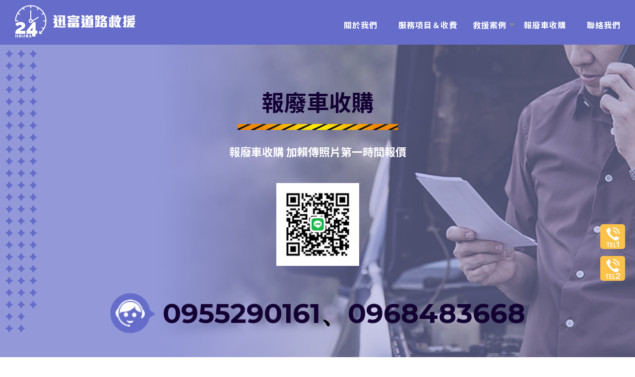

--- FILE ---
content_type: text/html; charset=UTF-8
request_url: https://www.syunfu.com/paper/other_page.php?id=12127
body_size: 19509
content:
<!DOCTYPE html>
<html lang="en">
<head>
<!-- 行銷 -->
<!-- Google tag (gtag.js) -->
<script async src="https://www.googletagmanager.com/gtag/js?id=G-8YYY7PGRJT"></script>
<script>
  window.dataLayer = window.dataLayer || [];
  function gtag(){dataLayer.push(arguments);}
  gtag('js', new Date());

  gtag('config', 'G-8YYY7PGRJT');
</script>
<link rel="stylesheet" type="text/css" href="../fonts/css/all.css" />
<!--[if lt IE 9]><script src="../js/html5.js"></script><![endif]-->
	<meta charset="UTF-8">
	<meta http-equiv="X-UA-Compatible" content="IE=edge,chrome=1">
	<meta http-equiv="Content-Language" content="zh-Tw">
	<meta http-equiv="Content-Type" content="text/html; charset=utf-8">
	<meta http-equiv="Content-Script-Type" content="text/javascript">
	<meta http-equiv="Content-Style-Type" content="text/css">
	<meta name="viewport" content="width=device-width, initial-scale=1.0">


	<meta property="og:locale" content="zh_TW" />
	<meta property="og:type" content="website" />
	<meta property="og:site_name" content="迅富道路救援-道路救援,機車道路救援,桃園道路救援,桃園機車道路救援" />
	<meta property="og:url" content="www.syunfu.com" />
	<meta property="og:description" content="報廢車收購,迅富道路救援提供道路救援服務的專業公司，無論您遇到何種車輛緊急情況，我們的24小時救援團隊將全天候待命，迅速到達現場，以快速且可靠的方式提供援助，我們價格公開透明，為您提供快速、可靠的援助。" />
	<meta property="og:image" content="" /> 



	
	<title>報廢車收購-迅富道路救援-道路救援,機車道路救援,桃園道路救援,桃園機車道路救援</title>
	<meta name="keywords" content="報廢車收購,道路救援,桃園道路救援,八德道路救援,龜山道路救援,機車道路救援,桃園機車道路救援,八德機車道路救援,龜山機車道路救援,重機道路救援,桃園重機道路救援,八德重機道路救援,龜山重機道路救援,電動車道路救援,桃園電動車道路救援,八德電動車道路救援,龜山電動車道路救援,汽車道路救援,桃園汽車道路救援,八德汽車道路救援,龜山汽車道路救援,24小時道路救援,桃園24小時道路救援,八德24小時道路救援,龜山24小時道路救援高速公路道路救援,桃園高速公路道路救援,八德高速公路道路救援,龜山高速公路道路救援,國道道路救援,桃園國道道路救援,八德國道道路救援,龜山國道道路救援,夜間道路救援,桃園夜間道路救援,八德夜間道路救援,龜山夜間道路救援,GOGORO拖吊,桃園GOGORO拖吊,八德GOGORO拖吊,龜山GOGORO拖吊,電動車拖吊,桃園電動車拖吊,八德電動車拖吊,龜山電動車拖吊,車禍拖吊,桃園車禍拖吊,八德車禍拖吊,龜山車禍拖吊,事故車拖吊,桃園事故車拖吊,八德事故車拖吊,龜山事故車拖吊,地下室拖吊,桃園地下室拖吊,八德地下室拖吊,龜山地下室拖吊,報廢車收購,報廢車回收,桃園報廢車收購,桃園報廢車回收,八德報廢車收購,八德報廢車回收,龜山報廢車收購,龜山報廢車回收,事故車收購,事故車回收,桃園事故車收購,桃園事故車回收,八德事故車收購,八德事故車回收,龜山事故車收購,龜山事故車回收,欠稅車收購,欠稅車回收,桃園欠稅車收購,桃園欠稅車回收,八德欠稅車收購,八德欠稅車回收,龜山欠稅車收購,龜山欠稅車回收,新車拖運,桃園新車拖運,八德新車拖運,龜山新車拖運,機車托運,桃園機車托運,八德機車托運,龜山機車托運,電動車託運,桃園電動車託運,八德電動車託運,龜山電動車託運,重機託運,桃園重機託運,八德重機託運,龜山重機託運,超跑託運,桃園超跑託運,八德超跑託運,龜山超跑託運" />
	<meta name="description" content="報廢車收購,迅富道路救援提供道路救援服務的專業公司，無論您遇到何種車輛緊急情況，我們的24小時救援團隊將全天候待命，迅速到達現場，以快速且可靠的方式提供援助，我們價格公開透明，為您提供快速、可靠的援助。" />
	
	<link rel="shortcut icon" href="../favicon.ico">
	

<!-- -->
<script type="text/javascript" src="../js/jquery-1.11.3.min.js"></script>
<script type="text/javascript" src="../js/jquery.easing.1.3.js"></script>
<script type="text/javascript" src="../js/jquery.mmenu.all.js"></script>


<link rel="stylesheet" type="text/css" href="../css/normalize.css" />
<link rel="stylesheet" type="text/css" href="../css/animate.min.css" />
<link rel="stylesheet" type="text/css" href="../css/menu.css" />
<link rel="stylesheet" type="text/css" href="../css/menu_v3_2023.css" />
<link rel="stylesheet" type="text/css" href="../css/custom.css" />


	
</head>

<body class="other_page">

<div id="page">




<header class="header_area">
  <div class="main_header_area animated">
    <div class="container">
      <nav id="navigation1" class="navigation">
        
        <div class="nav-header">
          <a class="nav-brand" href="https://www.syunfu.com"><img src="https://www.mit-machining.com/store_image/syunfu/L168629830849.png" alt="迅富道路救援-道路救援,機車道路救援,桃園道路救援,桃園機車道路救援"/><h1>迅富道路救援-道路救援,機車道路救援,桃園道路救援,桃園機車道路救援</h1></a>
        </div>
               
        <div class="me_tp_features">
			        	<div class="tp_links">
									<a target="_blank" class="me_tp_call" href="tel:0955290161"><i class="fa-brands fa-whatsapp"></i></a>			<a target="_blank" class="me_tp_mail" href="mailto:xjack0513@gmail.com"><i class="far fa-envelope"></i></a>                    	</div><!--tp_links-->
            
            <div class="tp_lang">
			                                            	</div><!--tp_links-->
            
		</div><!--me_tp_features-->
        
        
        

			<div class="stellarnav">
				<ul>
										<li>
                    	<a href="https://www.syunfu.com" target="_self">
															<b>關於我們</b>
								<b>About Us</b>
							                    	</a>
                    
										</li>
										<li>
                    	<a href="https://www.syunfu.com/paper/services_index.php?title_id=12124" target="_self">
															<b>服務項目＆收費</b>
								<b>Service</b>
							                    	</a>
                    
										</li>
										<li>
                    	<a href="https://www.syunfu.com/album/index.php?title_id=12126" target="_self">
															<b>救援案例</b>
								<b>Works</b>
							                    	</a>
                    
					 
                    	
												<ul class="nav-dropdown">
														<li><a href="https://www.syunfu.com/album/info.php?id=8322&title_id=12126#prod_cbox">道路救援</a></li>
														<li><a href="https://www.syunfu.com/album/info.php?id=8323&title_id=12126#prod_cbox">新車拖運</a></li>
														<li><a href="https://www.syunfu.com/album/info.php?id=8324&title_id=12126#prod_cbox">機車託運 | 重機託運 | 電</a></li>
													</ul>
                                              
										</li>
										<li>
                    	<a href="https://www.syunfu.com/paper/other_page.php?id=12127" target="_self">
															<b>報廢車收購</b>
								<b>Purchase</b>
							                    	</a>
                    
										</li>
										<li>
                    	<a href="https://www.syunfu.com/paper/contact_index.php?title_id=12128" target="_self">
															<b>聯絡我們</b>
								<b>Contact</b>
							                    	</a>
                    
										</li>
					          

				</ul>
			</div><!-- .stellarnav -->
                    
      </nav><!--navigation-->
    </div>
  </div>
</header>


<div id="content">
	<div class="banner banB">
		<h5>報廢車收購</h5>
	</div><!-- banner -->
	<div class="main_part">
		<div class="path">
			<p><a href="../index.php">首頁</a> > 報廢車收購</p>
		</div><!-- path -->
		<div class="show_content fadeInUp animated15">

			<!-- 以下為編輯器(不含div) -->
			<div class="edit">
				<script src="https://pic03.eapple.com.tw/yk_js_web/scrollfade.js"></script>
    <link rel="preconnect" href="https://fonts.googleapis.com">
    <link rel="preconnect" href="https://fonts.gstatic.com" crossorigin>
    <link href="https://fonts.googleapis.com/css2?family=Montserrat:wght@100;200;300;400;500;600;700;800;900&display=swap" rel="stylesheet">
    <style>
        .edit,
        .show_content,
        .main_part{width: auto !important; max-width: 100% !important; margin: auto !important; padding: 0px !important;}
        .pageIndex .main_part{border:none !important;}
        .path{display:none;}
        /* .animated15 { animation: none;} */
    
        .all-box * {padding: 0;margin: 0;text-decoration: none;box-sizing: border-box;word-break: normal;}
        body{margin: 0;}
        [data-animate-in] { opacity: 0; transition: transform 1.6s ease, opacity 1.6s ease;}
        [data-animate-in="up"] { transform: translate3d(0, 10%, 0);}/*由下往上*/
        [data-animate-in="left"] { transform: translate3d(-50%, 0, 0);}/*由左往右*/
        [data-animate-in="right"] { transform: translate3d(50%, 0, 0);}/*由右往左*/
        [data-animate-in="down"] { transform: translate3d(0, -10%, 0);}/*由上往下*/
        [data-animate-in="fadeIn"] { transform: translate3d(0, 0, 0);}/*淡入*/
        [data-animate-in="scaleIn"] {transform: scale(.3);}/*放大淡入*/
        [data-animate-in="rotateIn"] {transform: scale(.3) rotate(-10deg);}/*放大淡入*/
        [data-animate-in].in-view { opacity: 1; transform:translate3d(0,0,0) rotate(0deg); -webkit-transform:translate3d(0,0,0) rotate(0); transition: transform 1.6s ease, opacity 1.6s ease;}
        .fade-in { opacity: 0; transition: opacity 1.6s ease; }
        .key_words{height: 0; max-height: 0; overflow: hidden;}
        .key_words h2, .key_words h3, .key_words h4, .key_words h5, .key_words h6{color: rgba(255,255,255,.0);}
    
        .all-box{
            font-family: "Microsoft JhengHei UI", sans-serif;
            /* font-family: 'Montserrat', sans-serif; */
            overflow: hidden;margin: auto;max-width: 2000px;
        }
        .all-box ul{list-style: none;}
        .all-box img{max-width: 100%;width: auto;object-fit: cover;}
        .b_i1{position: absolute;left: 10px;top: 10px;}
        .b_i2{position: absolute;right: 10px;top: 10px;}
        .b_i3{position: absolute;right: 10px;bottom: 10px;}
        .b_i4{position: absolute;left: 10px;bottom: 10px;}

        .ch_03{position: relative;background: url(https://pic03.eapple.com.tw/0955290161/3p1_bg.jpg) center no-repeat;background-size: cover;}
        .ch_032>img{position: absolute;bottom: 0;left: 100px;}
        .ch_03 h5{font-size: 45px;color:#130033;line-height: 2;font-weight: bold;
                    text-align: center;margin-bottom: 30px;}
        .ch_03 h5 img{display: block;}
        .ch_03 p{font-size: 22px;color: #fff;line-height: 1.25;font-weight: bold;}
        .ch_03 p br{display: none;}
        .ch_032>a{margin: 50px auto;transition: .5s;}
        .ch_032>a:hover{transform: translateY(-10px);}
        .ch_032{display: flex;flex-direction: column;align-items: center;
                position: relative;padding: 70px 0;width: 90%;margin: auto;}
        .ch_032 s{display: flex;align-items: center;}
        .ch_032 s>img{animation: rr2 .5s infinite linear alternate;}
        .ch_032 s span{font-size: 55px;line-height: 1.2;display: flex;margin-left: 15px;
                    font-weight: bold;font-family: 'Montserrat', sans-serif;}
        .ch_032 s span a{color: #130033;transition: .5s;font-family: 'Montserrat', sans-serif;font-weight: bold;}
        .ch_032 s span a:hover{transform: translateY(-5px);color: #fff;}

        .ch_04{padding: 170px 0;background: url(https://pic03.eapple.com.tw/0955290161/3p2_bg.jpg) center no-repeat; background-size: cover;
                display: flex;justify-content: center;}

        @keyframes rr{
            0%{transform: rotateZ(0);}
            100%{transform: rotateZ(360deg);}
        }
        @keyframes rr1{
            0%{transform: scale(1) ;}
            100%{transform: scaleY(1.1) translate(15px ,10px);}
        }
        @keyframes rr2{
            0%{transform: rotateZ(-5deg);}
            100%{transform: rotateZ(5deg);}
        }
        @media (max-width:1600px) {
            .ch_032>img{left: -30px;}
        }

        @media (max-width:1300px) {
            .ch_032>img{display: none;}
        }
        @media (max-width:1024px) {
            .ch_032 s span{font-size: 42px;}
            .ch_03 h5{font-size: 36px;}
        }
        @media (max-width:768px) {
            .b_i1,.b_i2,.b_i3,.b_i4{display: none;}
            .ch_032{padding:70px 0 0;}
            .ch_032 s{flex-direction: column;margin-bottom: 50px;}
            .ch_032>img{position: relative;left: auto;display: block;}
            .ch_032 s>img{margin-bottom: 10px;}
            .ch_032 s{filter: drop-shadow(0 0 2px #fff)}
            
        }
        @media (max-width:600px) {
            .ch_03 h5{font-size: 28px;}
            .ch_032{padding: 50px 0 0;}
            .ch_032 s span{font-size: 36px;max-width: 250px;flex-wrap: wrap;margin-left: 0;}
            .ch_032 p{text-align: center;}
            .ch_032 s p>img{margin: 0 0 10px;}
            .ch_04>img{width: 75%;max-width: 290px;}
            .ch_032>img{width: 150px;}
        }
        @media (max-width:425px) {
            .ch_03 p br{display: block;}
        }
    </style>
    <div class="all-box">
        <section class="ch_03">
            <i class="b_i1"><img src="https://pic03.eapple.com.tw/0955290161/3p1_c1.png" alt=""></i>
            <div class="ch_032">
                <h5>報廢車收購<img src="https://pic03.eapple.com.tw/0955290161/1p1_line.png" alt=""></h5>
                <p>報廢車收購 <br> 加賴傳照片第一時間報價</p>
                <a href="https://line.me/ti/p/pWvCoNNrTj" target="_blank"><img src="https://pic03.eapple.com.tw/0955290161/3p1_qr.png" alt=""></a>
                <s data-animate-in="up">
                    <img src="https://pic03.eapple.com.tw/0955290161/1p3_tel.png" alt="">
                    <span><a href="tel:0955290161">0955290161</a>、<a href="tel:0968483668">0968483668</a></span>
                </s>
                <img src="https://pic03.eapple.com.tw/0955290161/3p1_a1.png" alt="" data-animate-in="up">
            </div>
            
        </section>
        <section class="ch_04">
            <img src="https://pic03.eapple.com.tw/0955290161/3p2_title.png" alt="" data-animate-in="scaleIn">
        </section>
        
    </div>			</div><!-- edit -->	
			<!-- 編輯器結束 -->

		</div><!-- show_content -->
	</div><!-- main_part -->
</div><!-- #content -->




<a id="to_top" class="to_top" href=""><i class='top'></i>TOP</a>


<!-- ******************************** -->
<!-- 有購物車 加上下方 id#bottom_menu -->
<ul id="bottom_menu" class="clearfix with_shopping_mode">
	<li><a href="https://www.syunfu.com"><i class="fa-solid fa-house"></i><em>回首頁</em></a></li>
	    				<li><a href="tel:0955290161"><i class="fa-solid fa-phone-volume"></i><em>電話</em></a></li>
		            </ul>



<!-- ******************************** -->
<!-- 有購物車 額外加上with_shopping_mode -->
<footer class="footer with_shopping_mode"><!-- 有購物車 加上with_shopping_mode -->
	<div class="center">
		<div class="footer_info">	
						
			<div class="footer_logo">
				<a href="https://www.syunfu.com"><img src="https://www.mit-machining.com/store_image/syunfu/L168629830849.png" alt="迅富道路救援-道路救援,機車道路救援,桃園道路救援,桃園機車道路救援" /></a>
			</div><!-- footer_logo -->
						<ul>
            <li>
								<p class="tel"><a>0955290161</a></p>                                												<p class="mail"><a>xjack0513@gmail.com</a></p>				<p class="add"><a>桃園市桃園區龍安里龍安街152巷42號</a></p>				                
                <div class="box_link">
                								<a target="_blank" class="me_tp_call" href="tel:0955290161"><i class="fa-brands fa-whatsapp"></i></a>				<a target="_blank" class="me_tp_mail" href="mailto:xjack0513@gmail.com"><i class="far fa-envelope"></i></a>                            	</div>
			</li>
            <li>
            	<div class="footer_menu">
                <a href="https://www.syunfu.com/index.php">回首頁</a>
				                <a href="https://www.syunfu.com">關於我們</a>
				                <a href="https://www.syunfu.com/paper/services_index.php?title_id=12124">服務項目＆收費</a>
				                <a href="https://www.syunfu.com/album/index.php?title_id=12126">救援案例</a>
				                <a href="https://www.syunfu.com/paper/other_page.php?id=12127">報廢車收購</a>
				                <a href="https://www.syunfu.com/paper/contact_index.php?title_id=12128">聯絡我們</a>
				                </div>
            </li>
            </ul>
            	<style>
.double_key { text-align:center;}
.double_key a { font-size:15px; color:#999; display:inline-block;}
.double_key a:after { content:' , '; font-size:15px; color:#999;}
.double_key a:last-child:after { display:none;}
</style>
<div class="double_key">
<a href="syunfu.com">道路救援</a>
<a href="syunfu.com">桃園道路救援</a>
<a href="syunfu.com">桃園機車道路救援</a>
<a href="syunfu.com">桃園重機道路救援</a>
<a href="syunfu.com">桃園汽車道路救援</a>
<a href="syunfu.com">桃園重機託運</a>
<a href="syunfu.com">桃園高速公路道路救援</a>

</div><!--double_key-->
<!-- // 2021.10.26 // -->

<style type="text/css">
.fix_ri { width:50px; box-sizing: border-box; position: fixed; bottom:140px; right:20px; z-index: 99; text-align:center; }
.fix_ri a { display:inline-block; margin-bottom:10px;}
.fix_ri img { opacity:1; width:100%;}
.fix_ri img:hover { opacity:1;}
.fix_ri p { text-align:center; font-weight: 900;}
.jxPOhn { margin-top:-120px;}
@media screen and (max-width: 768px) {
}
</style>

<div class="fix_ri">


<a href="tel:0955290161"><img src="https://pic03.eapple.com.tw/0955290161/icon_1.png" />
</a><!--call-->

<a href="tel:0968483668"><img src="https://pic03.eapple.com.tw/0955290161/icon_2.png" />
</a><!--call-->



</div>



		</div><!-- footer_info -->
        
	</div><!-- center -->
	<p class="copy">Designed by <a href="https://www.ykqk.com.tw" target="_blank">揚京快客</a> Copyright © 2026 <a href="https://www.mit-machining.com/web_login/login.php" target="_blank">..</a> <span class="total_view">累積人氣: 55599</span></p>
	<p class="keywords">	
	<span id="show_itemb1" style="display:none"></span>&nbsp;&nbsp;</p>
</footer>
			
</div><!-- #page -->
<script type="text/javascript" src="../js/main.js"></script>
<script type="text/javascript" src="../js/menu_v3_2023.js"></script>

	</body>
</html>

--- FILE ---
content_type: text/css
request_url: https://www.syunfu.com/css/custom.css
body_size: 15691
content:
@charset "utf-8";
@import url('https://fonts.googleapis.com/css2?family=Noto+Sans+TC:wght@100;300;400;500;700;900&display=swap');
*{font-family: 'Noto Sans TC', sans-serif;font-weight: 300;}
/*緯穎通信網站全域設定/＝＝＝＝＝*/
/*
  #656CC9 /*網站主要色系
  #cbc0a0 /*網站輔助色系1
  #658781; /*網站輔助色系2*/

/*Main/＝＝＝＝＝＝＝＝＝＝＝＝＝＝＝＝＝＝＝＝＝＝＝＝＝＝＝＝＝＝＝＝*/
/*Header/＝＝＝＝＝*/
.main_header_area{background:#656CC9;}
/*選單最大寬度設定*/
.main_header_area .container {
    max-width: 1600px;
    margin: auto;
}
.navigation {    padding: 30px 0 15px 210px;}
/*第一層*/
.stellarnav > ul > li > a {
    color: #fff;
    text-align: center;
    font-weight: 400;
    letter-spacing: 1px;
}
.stellarnav > ul > li:hover > a{
	color:#d1bdff;
    text-align: center;
    font-weight: 500;
    letter-spacing: 1px;
}
/*第二層*/
.stellarnav li li > a , .stellarnav li li.has-sub > a{    padding: 7px 5px;    transition: all 0.3s;border-left:1px solid transparent;}
.stellarnav li li:hover > a , .stellarnav li li.has-sub:hover > a{color: #656CC9;	padding-left:10px;border-color:#656CC9 ;}
.stellarnav.mobile > ul > li > a {color: #000;}/*SubMenu*/
.shop_search_btn {
    background: #34235b;
}
.tp_links a{transition:all 0.3s;}
.tp_links a:hover {    color: #656CC9;}
.me_tp_features a i {
    display: none;
}

/*隱藏購物車搜尋欄*//*
.box_search{display:none;}
/*隱藏購物車*//*
.me_tp_features a.tp_btn_cart {display: none;}
/*隱藏匯款通知*//*
.me_tp_features a.tp_btn_notice{display: none;}
/*隱藏選單按鈕連結*//*
.tp_links{display: none;}

/*選單漸變效果＝＝*/
/*首頁固定選單 開啟後下方RWD 768對應標籤也需開啟*//*
.pageIndex .header_area{position: fixed;    width: 100%;}

/*Footer/＝＝＝＝＝*/
.footer {
    background: #656cc9;
    padding: 40px 0 0;
}
.footer .center{padding: 0 30px;}
.footer_logo{width: 220px;}
.footer_logo img{width: 100%;}
.footer_info{padding: 0;}
.footer_info ul {padding-left: 50px;}
.footer_info li{display: inline-block;vertical-align: top;}
.footer_info li:nth-child(1){width: 48%;}
.footer_info li:nth-child(2){width: 48%;}
.footer_info li p, .footer_info li p a {
    color: #fff;
}
.footer_menu a {
    width: 31%;
    text-align: center;
    background: #34235b;
    border: 1px solid #34235b;
    color: #fff8f8;
    font-size: 13px;
    padding: 7px;
}
.footer_menu a:hover {
    background: #5b4197;
    color: #fff;
}
.footer_menu a:first-child{display: none;}
.copy {
    padding: 10px 0;
    border-top: 1px #c3c5b5 solid;
    margin-top: 25px;
	color: #c3c3c3;
}
.copy a:hover {
    color: #90b3f5;
}
.copy a {color: #c3c3c3;}
.box_link{display: none;}



/*Logo/＝＝＝＝＝*/
.nav-brand {    width: 100%;max-width: 275px;transition:all 0.3s;}
.header_area .nav-brand {    transition: all 0.3s;    margin-top: 10px;}
.header_area.sticky .nav-brand{}


/*按鈕/＝＝＝＝＝*/
.animated-arrow {    background: #656CC9;}

/*大圖/＝＝＝＝＝*/
/*預設解除背景輪播*/
#content_main { margin:0;}
.bannerindex { position:static; height:auto;}
.swiper-banner { position:static; margin:0; height:auto;}
.swiper-slide img { height:auto;}
@media screen and (max-width: 1440px) {
.nav-brand img {
     padding-left: 30px;
}}
@media screen and (max-width: 768px) {
.bannerindex { padding:0; margin:0;}
}
@media screen and (max-width: 425px) {
.footer_menu a {width: 45%;}
}
/*Banner/＝＝＝＝＝*/
.banB{display:none;}
.banner{
	background-image: url(https://pic03.eapple.com.tw/0955290161/banner.jpg);
	background-repeat: no-repeat;
	background-position: center top;
	padding: 100px 0;
}
.banner h5{font-size: 32px;font-weight: 600;}

/*Page/＝＝＝＝＝＝＝＝＝＝＝＝＝＝＝＝＝＝＝＝＝＝＝＝＝＝＝＝＝＝＝＝*/
/*麵包屑＝＝*/
.path{  display:none;}
/*頁碼＝＝*/
.page {    width: 100%;    margin: 40px auto;    display: flex;    flex-wrap: wrap;    justify-content: center;    align-items: center;}
.page li {    display: flex;    margin: 3px;    width: 30px;    height: 30px;    line-height:30px;    align-items: center;    justify-content: center;}
.page li a {    display: block;    width: inherit;    height: inherit;    line-height: inherit;    padding: 0;    transition:all 0.3s;}
.page strong, .page a:hover {    background: #656CC9;border: 1px solid #656CC9;}

/*購物車/＝＝＝＝＝*/
.prod_part {    width: 90%;}
.products-list {    display: grid;    gap: 10px;    grid-template-columns: 1fr 1fr 1fr 1fr;}
.products-list:before{content:none;}
.products-list .item {    width: 100%;}

/*購物車/外層＝＝*/
/*顏色*/
.products-list .more {    border: 1px solid #656CC9;    color: #656CC9;}
.products-list .item a:hover .more {    background: #656CC9;}
/*價格*/
.products-list .price {    display: flex;    margin-bottom: 5px;    align-items: center;    justify-content: center;    flex-wrap: wrap;}
.products-list .price b {    margin: 0 5px;    line-height: 180%;    text-align: center;color: #656CC9;}
.products-list .price b.ori_price {    font-size: 14px;}

/*外層版面*/
.product_page .main_part {    width: 90%;	max-width: 1500px;}
.product_page .show_content {    display: flex;    flex-wrap: wrap;    align-items: flex-start;    justify-content: space-between;}
.product_page .products-list {    width: calc(100% - 280px);}
.product-layer-two {    width: 250px;    margin: 0;}
.product_info_page .product-layer-two {    display: none;}
.product-layer-two li {    margin: 0;    width: 100%;padding: 0 10px;}
.product-layer-two > li.active {    background: #f2f2f2;}
.product-layer-two li.active a {    border: unset;border-bottom: 1px dotted #ccc;}
/**/
.product-layer-two li a {    color: #222;    border: none;    background: transparent;    transition: all 0.3s;    line-height: 200%;    transition: all 0.3s;}
.product-layer-two > li > a {    border-bottom: 1px dotted #ccc;padding-left: 25px;}
.product-layer-two li:hover > a , .product-layer-two li.active > a{color: #656CC9;}
.product-layer-two li:hover > a:before , .product-layer-two li.active > a:before {background: #656CC9; color:#fff;}
.product-layer-two > li > a:before {
    border-radius: 100%;
    align-items: center;
    justify-content: center;
    display: flex;
    height: 18px;
    content: "＞";
    color: #656CC9;
    background: #f2f2f2;
    width: 18px;
    text-align: center;
    position: absolute;
    left: 0;
    top: 50%;
    transform: translateY(-50%);
    transition: all 0.3s;
    padding-left: 2px;
    font-size: 13px;
}
/**/
.product-layer-two li ul {    position: relative;padding-top: 1px;}
.product-layer-two li li {    border: none;background: transparent;}
.product-layer-two li li a{    background: transparent;}
.product-layer-two li li:hover a{color: #656CC9;}

/*hover到才顯示副選單 關掉↓*/
.product-layer-two li li {    display: block;}

/*購物車/內層＝＝*/
.product_info_page .main_part {    width: 90%;}
/*按鈕顏色*/
.inquiry_a1{background: #cbc0a0;}
.inquiry_a2{background: #bdab77;}
.inquiry_a3{background: #656CC9;}
.inquiry_a1:hover, .inquiry_a2:hover, .inquiry_a3:hover{background: #222;}
.lastaction {    color: #656CC9;    background-color: #f2f2f2;}
.nextaction {    background-color: #656CC9;}
.lastPage {    background: #656CC9;}
/*商品側邊規格*/
.product_info li .txt_box {    color: #222222;    width: 100%;}
.sidebarBtn .sp_price {   color: #cbc0a0;}
.mobile_product_name{font-size: 24px;}
/*相關推薦*/
.prod_related h6 span:before{font-size: 28px;}


/*文章管理/＝＝＝＝＝*/
h4.blog_category_title{font-size: 28px;}
h4.blog_category_title span{font-size: 24px;}
/*文章管理/外層＝＝*/
.module_i_news ul, .blog_subbox {    display: grid;    gap: 10px;}
.module_i_news li , .subbox_item {    width: 100%;}
.module_i_news li a , .subbox_item a {    padding: 5px;}
.module_i_news li a:after , .subbox_item a:after{pointer-events:none;}
.i_blog_le, .i_blog_ri , .blog_list_le , .blog_list_ri {    width: 100%;}
.i_blog_le , .blog_list_le{    position: relative;    padding-bottom: 100%;    height: 0;}/*文章縮圖長寬比例，100% →100:100 = 1:1 正方形 */
.i_blog_le img , .blog_list_le img{
	display:block;
    max-width: 100%;
    min-width: 100%;
    height: 100%;
    object-fit: cover;
    -moz-object-fit: cover;
    -ms-object-fit: cover;
    -o-object-fit: cover;
    -webkit-object-fit: cover;
    position: absolute;
    left: 50%;
    top: 50%;
    transform: translate(-50%,-50%);}
/*側邊*/
.blog_le .accordion > li{transition:all 0.3s;}
.blog_le .accordion > li:hover, .blog_le .accordion > li.on_this_category {    background: #656CC9 !important;}
.submenu a:hover {    background: #cbc0a0;}
/*首*/
.module_i_news ul{width: 90%;	grid-template-columns:1fr 1fr 1fr 1fr;}
/*功*/
.blog_subbox{grid-template-columns:1fr 1fr 1fr;}
.blog_subbox:before{content:none;}
/*文章管理/內層＝＝*/
.blog_back a.article_btn_back{background: #656CC9;}

/*相簿/＝＝＝＝＝*/
/*作品展示*/
.work_page .main_part , .work_class_page .main_part, .work_info_page .main_part{    max-width: 1400px; width: 90%;    margin: 0 auto;}
/*相簿管理*/
.album_page .main_part , .album_class_page .main_part, .album_info_page .main_part{    max-width: 1400px; width: 90%;    margin: 0 auto;}
/*版面*/
ul.show-list, .other_subalbum, ul.pic-list {    display: grid;    grid-template-columns: 1fr 1fr 1fr;    gap: 20px;}
ul.show-list:before , ul.pic-list:before{content:none;}
.overlay {    z-index: 1;}
.show-list .item , .other_subalbum li , .pic-list .item{width: 100%;margin:0;padding:5px;}
.show-list .show_pic , .other_subalbum li a div , .pic-list .show_pic{    display: block;    position: relative;    overflow: hidden;    height: 0;}
.show-list .show_pic , .other_subalbum li a div , .pic-list .show_pic    {    padding-bottom: 75%;}/*相簿圖片長寬比例，75% →100:75 = 4:3 */
.show-list .show_pic img , .other_subalbum li a img, .pic-list .show_pic img{
	display:block;
    max-width: 100%;
    min-width: 100%;
    height: 100%;
    object-fit: cover;
    -moz-object-fit: cover;
    -ms-object-fit: cover;
    -o-object-fit: cover;
    -webkit-object-fit: cover;
    position: absolute;
    left: 50%;
    top: 50%;
    transform: translate(-50%,-50%);}

.show-list .item:hover .show_name {    color: #656CC9;}
.other_album_choice li {    background: #656CC9;}
.subalbum-menu h2{    color: #cbc0a0;font-size: 24px;}
.other_subalbum li p {    margin-top: 10px;}
/**/

/*促銷方案/＝＝＝＝＝*/
.news_part {    width: 90%;}
.news_list ul li a:hover {    background: #f9f9f9;}
.news_list ul li p:after {    background: #656CC9;    padding: 3px 5px;    border-radius: 5px;    color: #fff;}

.other_promotion li a:hover:before , .other_promotion li a:hover:after {border-color:#656CC9;}

/*聯絡我們/＝＝＝＝＝*/
.contact_le_map a {    background: #656cc9;}
.contact_form li.last cite {background: #656cc9;}

/*會員/＝＝＝＝＝*/
.send_simple{background-color: #656cc9;}
.rewrite_simple{background-color: #cbc0a0;}
.member_title p {    border-top: 2px #656CC9 solid;}
.login_mem_submit{background: #656CC9;}
.login_mem_other_link a{color: #656CC9;}
.member_login_regist a{background: #656CC9;}
.mem_regist_title_s {    background: #cbc0a0;    color: #fff;}


/*RWD1200/＝＝＝＝＝＝＝＝＝＝＝＝＝＝＝＝＝＝＝＝＝＝＝＝＝＝＝＝＝＝＝＝*/
@media screen and (max-width: 1200px) {
/*購物車/＝＝＝＝＝*/
.products-list {    grid-template-columns: 1fr 1fr 1fr;}
}

/*RWD1024/＝＝＝＝＝＝＝＝＝＝＝＝＝＝＝＝＝＝＝＝＝＝＝＝＝＝＝＝＝＝＝＝*/
@media screen and (max-width: 1024px) {
/*Header/＝＝＝＝＝*/
.navigation {    padding: 10px;}
/*Logo/＝＝＝＝＝*/
.header_area .nav-brand{max-width:220px;}
.header_area.sticky .nav-brand{max-width: 0;}

/*文章管理/＝＝＝＝＝*/
.module_i_news ul{grid-template-columns:1fr 1fr;}

/*購物車/＝＝＝＝＝*/
.product_page .products-list {    grid-template-columns: 1fr 1fr;}

}

/*RWD980/＝＝＝＝＝＝＝＝＝＝＝＝＝＝＝＝＝＝＝＝＝＝＝＝＝＝＝＝＝＝＝＝*/
@media screen and (max-width: 980px) {
/*文章管理/＝＝＝＝＝*/
.blog_subbox{grid-template-columns:1fr 1fr;}


/*相簿/＝＝＝＝＝*/
ul.show-list , .other_subalbum ,ul.pic-list{    display: grid;    grid-template-columns: 1fr 1fr;}

}

/*RWD768/＝＝＝＝＝＝＝＝＝＝＝＝＝＝＝＝＝＝＝＝＝＝＝＝＝＝＝＝＝＝＝＝*/
@media screen and (max-width: 768px) {
/*選單漸變效果＝＝*/
/*首頁固定選單*//*
.pageIndex .header_area{position: position:relative;}

/*側邊選單/＝＝＝＝＝*/
.stellarnav li li > a , .stellarnav li li.has-sub > a{    padding: 10px;border-left:none;}
.stellarnav li li:hover > a , .stellarnav li li.has-sub:hover > a{padding: 10px;border-color:transparent;}

/*Logo/＝＝＝＝＝*/
.nav-brand{ margin-top: 10px;}
.header_area .nav-brand{max-width: 250px;}
.header_area.sticky .nav-brand{max-width: 250px;}

/*Footer/＝＝＝＝＝*/
.footer .center{padding: 0 10px;}
.footer_info ul{padding-left: 0;margin-top: 5px;}
.footer_info li:nth-child(1) {
    width: 80%;
}
.footer_info li:nth-child(2) {
    width: 100%;
}
/*Banner/＝＝＝＝＝*/
.banner h5{font-size: 28px;}

/*購物車/＝＝＝＝＝*/
.products-list {    grid-template-columns: 1fr 1fr;}
.product_page .products-list ,.product-layer-two {    width:100%;}
.prod_related h6 span:before{font-size: 24px;}
/*順序*/
.product_page .products-list {    order: -1;}

/*文章管理/＝＝＝＝＝*/
h4.blog_category_title{font-size: 24px;}
h4.blog_category_title span{font-size: 20px;}

/*相簿/＝＝＝＝＝*/
.mobile_product_name{font-size: 20px;}
.subalbum-menu h2{    color: #cbc0a0;font-size: 20px;}
/*.main_header_area { height: 85px;}*/
.stellarnav .menu-toggle span.bars span {
    background: #ffffff;
    margin: 1px auto 4px;
}
.stellarnav .menu-toggle:after{color:#fff;}
}

/*RWD600/＝＝＝＝＝＝＝＝＝＝＝＝＝＝＝＝＝＝＝＝＝＝＝＝＝＝＝＝＝＝＝＝*/
@media screen and (max-width: 600px) {
/*Footer/＝＝＝＝＝*/
.box_link {    text-align: center;}

/*Banner/＝＝＝＝＝*/
.banner h5{font-size: 24px;}

/*購物車/＝＝＝＝＝*/
.prod_related h6 span:before{font-size: 20px;}

/*文章管理/＝＝＝＝＝*/
.module_i_news ul , .blog_subbox{grid-template-columns:1fr;}
.i_blog_le, .blog_list_le {    padding-bottom: 75%;}
h4.blog_category_title{font-size: 20px;}
h4.blog_category_title span{font-size: 18px;}

/*相簿/＝＝＝＝＝*/
ul.show-list , .other_subalbum ,ul.pic-list{    display: grid;    grid-template-columns: 1fr;}
.mobile_product_name{font-size: 18px;}
.subalbum-menu h2{    font-size: 18px;}

/*促銷方案/＝＝＝＝＝*/
.news_list ul li p:after {    width: fit-content;    margin: 10px auto 0;}
}

/*RWD375/＝＝＝＝＝＝＝＝＝＝＝＝＝＝＝＝＝＝＝＝＝＝＝＝＝＝＝＝＝＝＝＝*/
@media screen and (max-width: 375px) {
/*購物車/＝＝＝＝＝*/
.products-list , .product_page .products-list  {    grid-template-columns: 1fr;}
}
.stellarnav+.mobile{color:#fff;}
.me_tp_features { display: none;}

--- FILE ---
content_type: application/javascript
request_url: https://pic03.eapple.com.tw/yk_js_web/scrollfade.js
body_size: 2766
content:
$(function() {
  
  var html = $('html');
  // Detections
  if (!("ontouchstart" in window)) {
    html.addClass("noTouch");
  }
  if ("ontouchstart" in window) {
    html.addClass("isTouch");
  }
  if ("ontouchstart" in window) {
    html.addClass("isTouch");
  }
  if (document.documentMode || /Edge/.test(navigator.userAgent)) {
    if (navigator.appVersion.indexOf("Trident") === -1) {
      html.addClass("isEDGE");
    } else {
      html.addClass("isIE isIE11");
    }
  }
  if (navigator.appVersion.indexOf("MSIE") !== -1) {
    html.addClass("isIE");
  }
  if (
    navigator.userAgent.indexOf("Safari") != -1 &&
    navigator.userAgent.indexOf("Chrome") == -1
  ) {
    html.addClass("isSafari");
  }

  // On Screen

  $.fn.isOnScreen = function() {
    var elementTop = $(this).offset().top,
      elementBottom = elementTop + $(this).outerHeight(),
      viewportTop = $(window).scrollTop(),
      viewportBottom = viewportTop + $(window).height();
    return elementBottom > viewportTop && elementTop < viewportBottom;
  };

  function detection() {
    for (var i = 0; i < items.length; i++) {
      var el = $(items[i]);
	  var Repeat_is=items[i].getAttribute("data-detect-repeat");
      if (el.isOnScreen()) {
        el.addClass("in-view");
      } else {
		  if(Repeat_is!="N"){
			el.removeClass("in-view");
		  }
      }
    }
  }

  var items = document.querySelectorAll(
    "*[data-animate-in], *[data-detect-viewport], *[data-detect-repeat] , *[data-animate-mobile-size] , *[data-animate-mobile-in-delay]"
  ),
    waiting = false,
    w = $(window);

  w.on("resize scroll", function() {
    if (waiting) {
      return;
    }
    waiting = true;
    detection();

    setTimeout(function() {
      waiting = false;
    }, 100);
  });

  $(document).ready(function() {
    setTimeout(function() {
      detection();
    }, 500);

    for (var i = 0; i < items.length; i++) {
      var d = 0,
      el = $(items[i]);
	  var ViewSize=document.body.clientWidth;
	  if (items[i].getAttribute("data-animate-mobile-size") && ViewSize<= items[i].getAttribute("data-animate-mobile-size")) { 
	  	  if (items[i].getAttribute("data-animate-mobile-in-delay")) {
			d = items[i].getAttribute("data-animate-mobile-in-delay") / 1000 + "s";
		  } else{
		  	  if(items[i].getAttribute("data-animate-in-delay")){
				  d = items[i].getAttribute("data-animate-in-delay") / 1000 + "s";
			  }else{ 
			  	d = 0;
			  }
		  }
	  }else{
	  	  if (items[i].getAttribute("data-animate-in-delay")) {
			d = items[i].getAttribute("data-animate-in-delay") / 1000 + "s";
		  } else {
			d = 0;
		  }
	  }
	  
      el.css("transition-delay", d);
    }
  });
});
